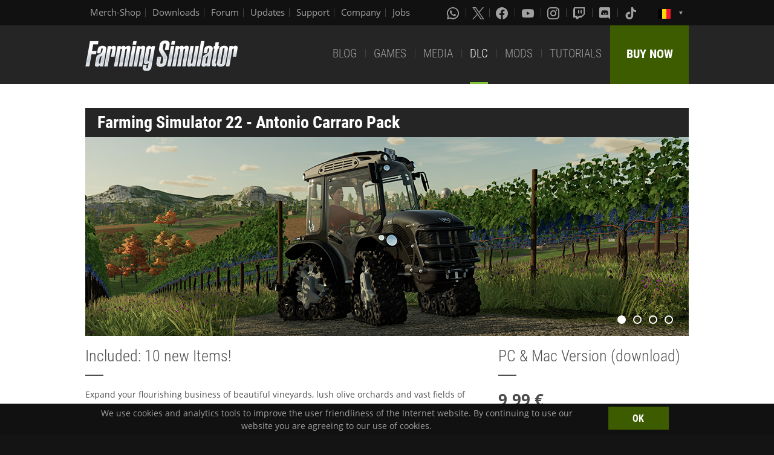

--- FILE ---
content_type: text/html; charset=UTF-8
request_url: https://www.farming-simulator.com/dlc-detail.php?lang=en&country=be&campaignIndex=1&dlc_id=fs22antoniocarraro
body_size: 8840
content:
<!DOCTYPE html>
<html class="no-js" lang="en">
<head>
    <meta charset="utf-8">
    <meta name="viewport" content="width=device-width">
    <meta name="description" content="Welcome to the official website of Farming Simulator, the #1 farming simulation game by GIANTS Software.">
    <meta name="keywords" content="farming simulator, landwirtschafts simulator, farming, landwirtschafts, landwirtschaft, game, app, pc, mac, ps4, xbox one, nintendo switch, vita, nintendo 3ds, iPhone, iPad, android, kindle, agriculture, windows phone, multiplayer, mods, giants software">
        <meta property="og:title" content="Antonio Carraro Pack | Farming Simulator">
    <meta property="og:type" content="website">
    <meta property="og:image" content="/img/content/facebookOG/og_base.jpg">
    <meta property="og:url" content="https://www.farming-simulator.com/dlc-detail.php?lang=en&country=be&campaignIndex=1&dlc_id=fs22antoniocarraro">
    <meta property="og:description" content="Antonio Carraro Pack | Farming Simulator">
    <meta property="og:site_name" content="Farming Simulator">

            <meta name="apple-itunes-app" content="app-id=6444400410>" />

    <link rel="shortcut icon" href="/img/page/favicon.ico" type="image/x-icon">
    <link rel="apple-touch-icon" href="/img/page/apple-touch/apple-touch-icon.png">
    <link rel="apple-touch-icon" sizes="57x57" href="/img/page/apple-touch/apple-touch-icon-57x57.png">
    <link rel="apple-touch-icon" sizes="72x72" href="/img/page/apple-touch/apple-touch-icon-72x72.png">
    <link rel="apple-touch-icon" sizes="76x76" href="/img/page/apple-touch/apple-touch-icon-76x76.png">
    <link rel="apple-touch-icon" sizes="114x114" href="/img/page/apple-touch/apple-touch-icon-114x114.png">
    <link rel="apple-touch-icon" sizes="120x120" href="/img/page/apple-touch/apple-touch-icon-120x120.png">
    <link rel="apple-touch-icon" sizes="144x144" href="/img/page/apple-touch/apple-touch-icon-144x144.png">
    <link rel="apple-touch-icon" sizes="152x152" href="/img/page/apple-touch/apple-touch-icon-152x152.png">
    <title>Antonio Carraro Pack | Farming Simulator</title>

    <link rel="stylesheet" href="/css/coreui-icons-brand.min.css?v=1905206285" async="true">
    <link rel="stylesheet" href="/css/icofont.min.css?v=3809342778" async="true">
    <link rel="stylesheet" href="/css/main.css?v=1528755419" async="true">

    
        </head>
<body>
<div class="white-bg clearfix">
    <!--Start header-->
    <!-- header.Header start -->
    <header class="main-header" role="banner" data-module="sticky">
        <div class="header-bar clearfix">
            <div class="row column">

                <div class="top-bar-left">
                    <ul class="menu float-left">
                        <li>
                            <a href="https://www.amazon.fr/stores/FarmingSimulator/page/B7521DBE-4A40-4AF9-A440-954BE07E41E5?ref_=ast_bln&ingress=0&visitId=3d684a99-483f-4a42-a18e-5d476450e18f" target="_blank">
                                Merch-Shop                            </a>
                        </li>
                        <li>
                            <a href="https://eshop.giants-software.com/downloads.php" target="_blank">Downloads</a>
                        </li>
                        <li>
                            <a href="https://forum.giants-software.com/viewforum.php?f=478" target="_newFSForum">Forum</a>
                        </li>
                        <li>
                            <a href="/updates.php">Updates</a>
                        </li>
                        <li>
                            <a href="/support.php">Support</a>
                        </li>
                        <li>
                            <a href="https://www.giants-software.com/" target="_blank">Company</a>
                        </li>
                        <li>
                            <a href="https://www.giants-software.com/jobs.php" target="_blank">Jobs</a>
                        </li>
                    </ul>
                </div>
                <div class="top-bar-right">
                    <ul class="menu float-left">
                        <li>
                            <a target="_newWhatsapp" href="https://whatsapp.com/channel/0029Va7XvT0CHDyd5Spgqm0Q" aria-label="Whatsapp">
                                <i class="icon cib-whatsapp" aria-hidden="true"></i>
                            </a>
                        </li>
                        <li>
                            <a target="_newTwitter" href="https://twitter.com/farmingsim" aria-label="X (formerly Twitter)">
                                <svg class="icon cib-twitter-x" width="20" height="20" viewBox="0 0 1200 1227" xmlns="http://www.w3.org/2000/svg">
                                    <path d="M714.163 519.284L1160.89 0H1055.03L667.137 450.887L357.328 0H0L468.492 681.821L0 1226.37H105.866L515.491 750.218L842.672 1226.37H1200L714.137 519.284H714.163ZM569.165 687.828L521.697 619.934L144.011 79.6944H306.615L611.412 515.685L658.88 583.579L1055.08 1150.3H892.476L569.165 687.854V687.828Z"/>
                                </svg>
                            </a>
                        </li>
                        <li>
                            <a target="_newFacebook" href="https://www.facebook.com/giants.farming.simulator" aria-label="Facebook">
                                <i class="icon cib-facebook" aria-hidden="true"></i>
                            </a>
                        </li>
                        <li>
                            <a target="_newYoutube" href="https://www.youtube.com/giantssoftware" aria-label="Youtube">
                                <i class="icon cib-youtube" aria-hidden="true"></i>
                            </a>
                        </li>
                        <li>
                            <a target="_newInstagram" href="https://www.instagram.com/farmingsimulator/" aria-label="Instagram">
                                <i class="icon cib-instagram" aria-hidden="true"></i>
                            </a>
                        </li>
                        <li>
                            <a target="_newTwitch" href="https://www.twitch.tv/giantssoftware" aria-label="Twitch">
                                <i class="icon cib-twitch" aria-hidden="true"></i>
                            </a>
                        </li>
                        <li>
                            <a target="_newDiscord" href="https://discord.gg/giantssoftware" aria-label="Discord">
                                <i class="icon cib-discord" aria-hidden="true"></i>
                            </a>
                        </li>
                        <li>
                            <a target="_newTiktok" href="https://www.tiktok.com/@farmingsimulator" aria-label="Tiktok">
                                <i class="icon cib-tiktok" aria-hidden="true"></i>
                            </a>
                        </li>
                    </ul>
                                        <ul class="dropdown menu float-right">
                        <li class="is-dropdown-submenu-parent is-down-arrow menu-flags">
                            <a href="#">
                                <img src="/img/page/country_flags/be.png" alt="lang"></a>
                            <ul class="menu submenu is-dropdown-submenu first-sub vertical">
                                                            <li>
                                    <a href="?lang=en&amp;country=ar&amp;campaignIndex=1&amp;dlc_id=fs22antoniocarraro">
                                    <!--a href="?lang=en&country=ar&campaignIndex=1&dlc_id=fs22antoniocarraro&amp;campaignIndex=1&amp;dlc_id=fs22antoniocarraro"-->
                                        <img style="border:1px solid #000;" src="/img/page/country_flags/ar.png" alt=""><span class="country">Argentina</span> <span>(en)</span>
                                    </a>
                                </li>
                                                            <li>
                                    <a href="?lang=en&amp;country=au&amp;campaignIndex=1&amp;dlc_id=fs22antoniocarraro">
                                    <!--a href="?lang=en&country=au&campaignIndex=1&dlc_id=fs22antoniocarraro&amp;campaignIndex=1&amp;dlc_id=fs22antoniocarraro"-->
                                        <img style="border:1px solid #000;" src="/img/page/country_flags/au.png" alt=""><span class="country">Australia</span> <span>(en)</span>
                                    </a>
                                </li>
                                                            <li>
                                    <a href="?lang=de&amp;country=be&amp;campaignIndex=1&amp;dlc_id=fs22antoniocarraro">
                                    <!--a href="?lang=de&country=be&campaignIndex=1&dlc_id=fs22antoniocarraro&amp;campaignIndex=1&amp;dlc_id=fs22antoniocarraro"-->
                                        <img style="border:1px solid #000;" src="/img/page/country_flags/be.png" alt=""><span class="country">Belgien</span> <span>(de)</span>
                                    </a>
                                </li>
                                                            <li>
                                    <a href="?lang=fr&amp;country=be&amp;campaignIndex=1&amp;dlc_id=fs22antoniocarraro">
                                    <!--a href="?lang=fr&country=be&campaignIndex=1&dlc_id=fs22antoniocarraro&amp;campaignIndex=1&amp;dlc_id=fs22antoniocarraro"-->
                                        <img style="border:1px solid #000;" src="/img/page/country_flags/be.png" alt=""><span class="country">Belgique</span> <span>(fr)</span>
                                    </a>
                                </li>
                                                            <li>
                                    <a href="?lang=en&amp;country=be&amp;campaignIndex=1&amp;dlc_id=fs22antoniocarraro">
                                    <!--a href="?lang=en&country=be&campaignIndex=1&dlc_id=fs22antoniocarraro&amp;campaignIndex=1&amp;dlc_id=fs22antoniocarraro"-->
                                        <img style="border:1px solid #000;" src="/img/page/country_flags/be.png" alt=""><span class="country">België</span> <span>(en)</span>
                                    </a>
                                </li>
                                                            <li>
                                    <a href="?lang=en&amp;country=br&amp;campaignIndex=1&amp;dlc_id=fs22antoniocarraro">
                                    <!--a href="?lang=en&country=br&campaignIndex=1&dlc_id=fs22antoniocarraro&amp;campaignIndex=1&amp;dlc_id=fs22antoniocarraro"-->
                                        <img style="border:1px solid #000;" src="/img/page/country_flags/br.png" alt=""><span class="country">Brasil</span> <span>(en)</span>
                                    </a>
                                </li>
                                                            <li>
                                    <a href="?lang=en&amp;country=ca&amp;campaignIndex=1&amp;dlc_id=fs22antoniocarraro">
                                    <!--a href="?lang=en&country=ca&campaignIndex=1&dlc_id=fs22antoniocarraro&amp;campaignIndex=1&amp;dlc_id=fs22antoniocarraro"-->
                                        <img style="border:1px solid #000;" src="/img/page/country_flags/ca.png" alt=""><span class="country">Canada</span> <span>(en)</span>
                                    </a>
                                </li>
                                                            <li>
                                    <a href="?lang=fr&amp;country=ca&amp;campaignIndex=1&amp;dlc_id=fs22antoniocarraro">
                                    <!--a href="?lang=fr&country=ca&campaignIndex=1&dlc_id=fs22antoniocarraro&amp;campaignIndex=1&amp;dlc_id=fs22antoniocarraro"-->
                                        <img style="border:1px solid #000;" src="/img/page/country_flags/ca.png" alt=""><span class="country">Canada</span> <span>(fr)</span>
                                    </a>
                                </li>
                                                            <li>
                                    <a href="?lang=en&amp;country=cz&amp;campaignIndex=1&amp;dlc_id=fs22antoniocarraro">
                                    <!--a href="?lang=en&country=cz&campaignIndex=1&dlc_id=fs22antoniocarraro&amp;campaignIndex=1&amp;dlc_id=fs22antoniocarraro"-->
                                        <img style="border:1px solid #000;" src="/img/page/country_flags/cz.png" alt=""><span class="country">Česko</span> <span>(en)</span>
                                    </a>
                                </li>
                                                            <li>
                                    <a href="?lang=en&amp;country=cl&amp;campaignIndex=1&amp;dlc_id=fs22antoniocarraro">
                                    <!--a href="?lang=en&country=cl&campaignIndex=1&dlc_id=fs22antoniocarraro&amp;campaignIndex=1&amp;dlc_id=fs22antoniocarraro"-->
                                        <img style="border:1px solid #000;" src="/img/page/country_flags/cl.png" alt=""><span class="country">Chile</span> <span>(en)</span>
                                    </a>
                                </li>
                                                            <li>
                                    <a href="?lang=en&amp;country=dk&amp;campaignIndex=1&amp;dlc_id=fs22antoniocarraro">
                                    <!--a href="?lang=en&country=dk&campaignIndex=1&dlc_id=fs22antoniocarraro&amp;campaignIndex=1&amp;dlc_id=fs22antoniocarraro"-->
                                        <img style="border:1px solid #000;" src="/img/page/country_flags/dk.png" alt=""><span class="country">Danmark</span> <span>(en)</span>
                                    </a>
                                </li>
                                                            <li>
                                    <a href="?lang=de&amp;country=de&amp;campaignIndex=1&amp;dlc_id=fs22antoniocarraro">
                                    <!--a href="?lang=de&country=de&campaignIndex=1&dlc_id=fs22antoniocarraro&amp;campaignIndex=1&amp;dlc_id=fs22antoniocarraro"-->
                                        <img style="border:1px solid #000;" src="/img/page/country_flags/de.png" alt=""><span class="country">Deutschland</span> <span>(de)</span>
                                    </a>
                                </li>
                                                            <li>
                                    <a href="?lang=en&amp;country=es&amp;campaignIndex=1&amp;dlc_id=fs22antoniocarraro">
                                    <!--a href="?lang=en&country=es&campaignIndex=1&dlc_id=fs22antoniocarraro&amp;campaignIndex=1&amp;dlc_id=fs22antoniocarraro"-->
                                        <img style="border:1px solid #000;" src="/img/page/country_flags/es.png" alt=""><span class="country">España</span> <span>(en)</span>
                                    </a>
                                </li>
                                                            <li>
                                    <a href="?lang=fr&amp;country=fr&amp;campaignIndex=1&amp;dlc_id=fs22antoniocarraro">
                                    <!--a href="?lang=fr&country=fr&campaignIndex=1&dlc_id=fs22antoniocarraro&amp;campaignIndex=1&amp;dlc_id=fs22antoniocarraro"-->
                                        <img style="border:1px solid #000;" src="/img/page/country_flags/fr.png" alt=""><span class="country">France</span> <span>(fr)</span>
                                    </a>
                                </li>
                                                            <li>
                                    <a href="?lang=en&amp;country=hr&amp;campaignIndex=1&amp;dlc_id=fs22antoniocarraro">
                                    <!--a href="?lang=en&country=hr&campaignIndex=1&dlc_id=fs22antoniocarraro&amp;campaignIndex=1&amp;dlc_id=fs22antoniocarraro"-->
                                        <img style="border:1px solid #000;" src="/img/page/country_flags/hr.png" alt=""><span class="country">Hrvatska</span> <span>(en)</span>
                                    </a>
                                </li>
                                                            <li>
                                    <a href="?lang=en&amp;country=ie&amp;campaignIndex=1&amp;dlc_id=fs22antoniocarraro">
                                    <!--a href="?lang=en&country=ie&campaignIndex=1&dlc_id=fs22antoniocarraro&amp;campaignIndex=1&amp;dlc_id=fs22antoniocarraro"-->
                                        <img style="border:1px solid #000;" src="/img/page/country_flags/ie.png" alt=""><span class="country">Ireland</span> <span>(en)</span>
                                    </a>
                                </li>
                                                            <li>
                                    <a href="?lang=en&amp;country=it&amp;campaignIndex=1&amp;dlc_id=fs22antoniocarraro">
                                    <!--a href="?lang=en&country=it&campaignIndex=1&dlc_id=fs22antoniocarraro&amp;campaignIndex=1&amp;dlc_id=fs22antoniocarraro"-->
                                        <img style="border:1px solid #000;" src="/img/page/country_flags/it.png" alt=""><span class="country">Italia</span> <span>(en)</span>
                                    </a>
                                </li>
                                                            <li>
                                    <a href="?lang=en&amp;country=hu&amp;campaignIndex=1&amp;dlc_id=fs22antoniocarraro">
                                    <!--a href="?lang=en&country=hu&campaignIndex=1&dlc_id=fs22antoniocarraro&amp;campaignIndex=1&amp;dlc_id=fs22antoniocarraro"-->
                                        <img style="border:1px solid #000;" src="/img/page/country_flags/hu.png" alt=""><span class="country">Magyarország</span> <span>(en)</span>
                                    </a>
                                </li>
                                                            <li>
                                    <a href="?lang=en&amp;country=nl&amp;campaignIndex=1&amp;dlc_id=fs22antoniocarraro">
                                    <!--a href="?lang=en&country=nl&campaignIndex=1&dlc_id=fs22antoniocarraro&amp;campaignIndex=1&amp;dlc_id=fs22antoniocarraro"-->
                                        <img style="border:1px solid #000;" src="/img/page/country_flags/nl.png" alt=""><span class="country">Nederland</span> <span>(en)</span>
                                    </a>
                                </li>
                                                            <li>
                                    <a href="?lang=en&amp;country=no&amp;campaignIndex=1&amp;dlc_id=fs22antoniocarraro">
                                    <!--a href="?lang=en&country=no&campaignIndex=1&dlc_id=fs22antoniocarraro&amp;campaignIndex=1&amp;dlc_id=fs22antoniocarraro"-->
                                        <img style="border:1px solid #000;" src="/img/page/country_flags/no.png" alt=""><span class="country">Norge</span> <span>(en)</span>
                                    </a>
                                </li>
                                                            <li>
                                    <a href="?lang=de&amp;country=at&amp;campaignIndex=1&amp;dlc_id=fs22antoniocarraro">
                                    <!--a href="?lang=de&country=at&campaignIndex=1&dlc_id=fs22antoniocarraro&amp;campaignIndex=1&amp;dlc_id=fs22antoniocarraro"-->
                                        <img style="border:1px solid #000;" src="/img/page/country_flags/at.png" alt=""><span class="country">Österreich</span> <span>(de)</span>
                                    </a>
                                </li>
                                                            <li>
                                    <a href="?lang=pl&amp;country=pl&amp;campaignIndex=1&amp;dlc_id=fs22antoniocarraro">
                                    <!--a href="?lang=pl&country=pl&campaignIndex=1&dlc_id=fs22antoniocarraro&amp;campaignIndex=1&amp;dlc_id=fs22antoniocarraro"-->
                                        <img style="border:1px solid #000;" src="/img/page/country_flags/pl.png" alt=""><span class="country">Polska</span> <span>(pl)</span>
                                    </a>
                                </li>
                                                            <li>
                                    <a href="?lang=en&amp;country=pt&amp;campaignIndex=1&amp;dlc_id=fs22antoniocarraro">
                                    <!--a href="?lang=en&country=pt&campaignIndex=1&dlc_id=fs22antoniocarraro&amp;campaignIndex=1&amp;dlc_id=fs22antoniocarraro"-->
                                        <img style="border:1px solid #000;" src="/img/page/country_flags/pt.png" alt=""><span class="country">Portugal</span> <span>(en)</span>
                                    </a>
                                </li>
                                                            <li>
                                    <a href="?lang=en&amp;country=ro&amp;campaignIndex=1&amp;dlc_id=fs22antoniocarraro">
                                    <!--a href="?lang=en&country=ro&campaignIndex=1&dlc_id=fs22antoniocarraro&amp;campaignIndex=1&amp;dlc_id=fs22antoniocarraro"-->
                                        <img style="border:1px solid #000;" src="/img/page/country_flags/ro.png" alt=""><span class="country">România</span> <span>(en)</span>
                                    </a>
                                </li>
                                                            <li>
                                    <a href="?lang=de&amp;country=ch&amp;campaignIndex=1&amp;dlc_id=fs22antoniocarraro">
                                    <!--a href="?lang=de&country=ch&campaignIndex=1&dlc_id=fs22antoniocarraro&amp;campaignIndex=1&amp;dlc_id=fs22antoniocarraro"-->
                                        <img style="border:1px solid #000;" src="/img/page/country_flags/ch.png" alt=""><span class="country">Schweiz</span> <span>(de)</span>
                                    </a>
                                </li>
                                                            <li>
                                    <a href="?lang=en&amp;country=si&amp;campaignIndex=1&amp;dlc_id=fs22antoniocarraro">
                                    <!--a href="?lang=en&country=si&campaignIndex=1&dlc_id=fs22antoniocarraro&amp;campaignIndex=1&amp;dlc_id=fs22antoniocarraro"-->
                                        <img style="border:1px solid #000;" src="/img/page/country_flags/si.png" alt=""><span class="country">Slovenija</span> <span>(en)</span>
                                    </a>
                                </li>
                                                            <li>
                                    <a href="?lang=en&amp;country=sk&amp;campaignIndex=1&amp;dlc_id=fs22antoniocarraro">
                                    <!--a href="?lang=en&country=sk&campaignIndex=1&dlc_id=fs22antoniocarraro&amp;campaignIndex=1&amp;dlc_id=fs22antoniocarraro"-->
                                        <img style="border:1px solid #000;" src="/img/page/country_flags/sk.png" alt=""><span class="country">Slovensko</span> <span>(en)</span>
                                    </a>
                                </li>
                                                            <li>
                                    <a href="?lang=en&amp;country=za&amp;campaignIndex=1&amp;dlc_id=fs22antoniocarraro">
                                    <!--a href="?lang=en&country=za&campaignIndex=1&dlc_id=fs22antoniocarraro&amp;campaignIndex=1&amp;dlc_id=fs22antoniocarraro"-->
                                        <img style="border:1px solid #000;" src="/img/page/country_flags/za.png" alt=""><span class="country">South Africa</span> <span>(en)</span>
                                    </a>
                                </li>
                                                            <li>
                                    <a href="?lang=en&amp;country=rs&amp;campaignIndex=1&amp;dlc_id=fs22antoniocarraro">
                                    <!--a href="?lang=en&country=rs&campaignIndex=1&dlc_id=fs22antoniocarraro&amp;campaignIndex=1&amp;dlc_id=fs22antoniocarraro"-->
                                        <img style="border:1px solid #000;" src="/img/page/country_flags/rs.png" alt=""><span class="country">Srbija</span> <span>(en)</span>
                                    </a>
                                </li>
                                                            <li>
                                    <a href="?lang=fr&amp;country=ch&amp;campaignIndex=1&amp;dlc_id=fs22antoniocarraro">
                                    <!--a href="?lang=fr&country=ch&campaignIndex=1&dlc_id=fs22antoniocarraro&amp;campaignIndex=1&amp;dlc_id=fs22antoniocarraro"-->
                                        <img style="border:1px solid #000;" src="/img/page/country_flags/ch.png" alt=""><span class="country">Suisse</span> <span>(fr)</span>
                                    </a>
                                </li>
                                                            <li>
                                    <a href="?lang=en&amp;country=fi&amp;campaignIndex=1&amp;dlc_id=fs22antoniocarraro">
                                    <!--a href="?lang=en&country=fi&campaignIndex=1&dlc_id=fs22antoniocarraro&amp;campaignIndex=1&amp;dlc_id=fs22antoniocarraro"-->
                                        <img style="border:1px solid #000;" src="/img/page/country_flags/fi.png" alt=""><span class="country">Suomi</span> <span>(en)</span>
                                    </a>
                                </li>
                                                            <li>
                                    <a href="?lang=en&amp;country=se&amp;campaignIndex=1&amp;dlc_id=fs22antoniocarraro">
                                    <!--a href="?lang=en&country=se&campaignIndex=1&dlc_id=fs22antoniocarraro&amp;campaignIndex=1&amp;dlc_id=fs22antoniocarraro"-->
                                        <img style="border:1px solid #000;" src="/img/page/country_flags/se.png" alt=""><span class="country">Sverige</span> <span>(en)</span>
                                    </a>
                                </li>
                                                            <li>
                                    <a href="?lang=en&amp;country=ch&amp;campaignIndex=1&amp;dlc_id=fs22antoniocarraro">
                                    <!--a href="?lang=en&country=ch&campaignIndex=1&dlc_id=fs22antoniocarraro&amp;campaignIndex=1&amp;dlc_id=fs22antoniocarraro"-->
                                        <img style="border:1px solid #000;" src="/img/page/country_flags/ch.png" alt=""><span class="country">Svizzera</span> <span>(en)</span>
                                    </a>
                                </li>
                                                            <li>
                                    <a href="?lang=en&amp;country=gb&amp;campaignIndex=1&amp;dlc_id=fs22antoniocarraro">
                                    <!--a href="?lang=en&country=gb&campaignIndex=1&dlc_id=fs22antoniocarraro&amp;campaignIndex=1&amp;dlc_id=fs22antoniocarraro"-->
                                        <img style="border:1px solid #000;" src="/img/page/country_flags/gb.png" alt=""><span class="country">United Kingdom</span> <span>(en)</span>
                                    </a>
                                </li>
                                                            <li>
                                    <a href="?lang=en&amp;country=us&amp;campaignIndex=1&amp;dlc_id=fs22antoniocarraro">
                                    <!--a href="?lang=en&country=us&campaignIndex=1&dlc_id=fs22antoniocarraro&amp;campaignIndex=1&amp;dlc_id=fs22antoniocarraro"-->
                                        <img style="border:1px solid #000;" src="/img/page/country_flags/us.png" alt=""><span class="country">United States</span> <span>(en)</span>
                                    </a>
                                </li>
                                                            <li>
                                    <a href="?lang=en&amp;country=ru&amp;campaignIndex=1&amp;dlc_id=fs22antoniocarraro">
                                    <!--a href="?lang=en&country=ru&campaignIndex=1&dlc_id=fs22antoniocarraro&amp;campaignIndex=1&amp;dlc_id=fs22antoniocarraro"-->
                                        <img style="border:1px solid #000;" src="/img/page/country_flags/ru.png" alt=""><span class="country">Россия</span> <span>(en)</span>
                                    </a>
                                </li>
                                                            <li>
                                    <a href="?lang=en&amp;country=ua&amp;campaignIndex=1&amp;dlc_id=fs22antoniocarraro">
                                    <!--a href="?lang=en&country=ua&campaignIndex=1&dlc_id=fs22antoniocarraro&amp;campaignIndex=1&amp;dlc_id=fs22antoniocarraro"-->
                                        <img style="border:1px solid #000;" src="/img/page/country_flags/ua.png" alt=""><span class="country">Україна</span> <span>(en)</span>
                                    </a>
                                </li>
                                                            <li>
                                    <a href="?lang=en&amp;country=jp&amp;campaignIndex=1&amp;dlc_id=fs22antoniocarraro">
                                    <!--a href="?lang=en&country=jp&campaignIndex=1&dlc_id=fs22antoniocarraro&amp;campaignIndex=1&amp;dlc_id=fs22antoniocarraro"-->
                                        <img style="border:1px solid #000;" src="/img/page/country_flags/jp.png" alt=""><span class="country">日本</span> <span>(en)</span>
                                    </a>
                                </li>
                                                        </ul>
                        </li>
                    </ul>
                </div>
            </div>
        </div>
        <div class="top-bar">
            <div class="row column">
                <div class="top-bar-left">
                    <a href="/index.php" class="logo float-left">
                        <img src="/img/page/logo-main_en.png" alt="Farming Simulator Logo"></a>
                </div>
                <div class="top-bar-right">
                    <ul class="menu float-left">
                        <li>
                            <a  href="/news.php">BLOG</a>
                        </li>
                        <li>
                            <a  href="/about.php">GAMES</a>
                        </li>
                        <li>
                            <a   href="/media.php">MEDIA</a>
                        </li>
                        <li>
                            <a class="active"  href="/dlc.php">DLC</a>
                        </li>
                        <li>
                            <a  href="/mods.php">MODS</a>
                        </li>
                        <li>
                            <a  href="/newsArticle.php?news_id=280">TUTORIALS</a>
                        </li>
                    </ul>
                    <a href="/buy-now.php" class="button button--buy-now float-right">BUY NOW</a>
                </div>
            </div>
        </div>
    </header>
    <!-- /Header -->
    <!--End header-->    <!-- Content -->
    <div class="box-space">
        <div class="row column">
            <div class="dlc__title">
                <h1>Farming&nbsp;Simulator&nbsp;22 - Antonio Carraro Pack</h1>
            </div>
            <div id="galleryDlc" class="gallery-dlc fs-flickity-slider">
                                    <div class="gallery-cell">
                                                <img src="/img/content/products/fs22/dlc-fs22antoniocarraro-content1.jpg?v=3489652306" alt="dlc image" loading="lazy" width="998" height="329">
                    </div>
                                    <div class="gallery-cell">
                                                <img src="/img/content/products/fs22/dlc-fs22antoniocarraro-content2.jpg?v=1961016112" alt="dlc image" loading="lazy" width="998" height="329">
                    </div>
                                    <div class="gallery-cell">
                                                <img src="/img/content/products/fs22/dlc-fs22antoniocarraro-content3.jpg?v=1961016112" alt="dlc image" loading="lazy" width="998" height="329">
                    </div>
                                    <div class="gallery-cell">
                                                <img src="/img/content/products/fs22/dlc-fs22antoniocarraro-content4.jpg?v=1961016112" alt="dlc image" loading="lazy" width="998" height="329">
                    </div>
                            </div>
        </div>
        <div class="row">
            <div class="medium-8 columns">
                <h2 class="title-base fz26">
                                            Included: 10 new Items!                                    </h2>
                                <div class="p">
                    Expand your flourishing business of beautiful vineyards, lush olive orchards and vast fields of grass with ten compact, but powerful and versatile tractors by historic Italian manufacturer Antonio Carraro. They allow you to operate extremely maneuverable in special conditions, where other tractors can’t handle the terrain with steep gradients and narrow spaces - perfect for vineyard farming and grassland operations alike.
<br><br>
Because working between grape vines and olives groves, two of the new crop types in Farming Simulator 22, requires you to operate special equipment, the Antonio Carraro Pack includes exactly what you need - a variety of tractors like the classic Supertigre 635, the versatile TTR 7600 Infinity or the articulated reversible quadtrack flagship, the MACH 4 R.
<br><br>
The Italian company is a leading expert in creating solutions for farmers working in specialized agricultural fields. Extremely compact construction combined with tight turning circles and optimal visibility to all sides allow you to reach every single vine and grove of your orchard. Especially useful are the reversible driving seats, allowing you to change direction in an instant.
                </div>
                                                                    <div class="p">
                        <b>This DLC is compatible with the Windows version (incl. Steam and Epic Games Store) and Mac&nbsp;OS X version (incl. Mac App Store) of Farming&nbsp;Simulator&nbsp;22 (Update 1.3 or higher).</b>
                    </div>
                                                                                            </div>
            <div class="medium-4 columns">
                <h3 class="title-base fz26">PC & Mac Version (download)</h3>
                                    <div class="product-price">9,99 &euro; </div>
                                                                        
            <div class="game-description buy-now-description">
                <p>Select your preferred payment method and then click BUY NOW to order.</p>
                <form action="" method="GET" class="buyFormClass">
                    <select class="descr-sel" name="" aria-label="Select payment method or shop"><option value="">Please select...</option><option value="purchase.php?itemIndex=57&paymentMethodIndex=4&currency=EUR">Credit Card (Visa, Mastercard or Amex)</option><option value="purchase.php?itemIndex=57&paymentMethodIndex=5&currency=EUR">PayPal</option><option value="purchase.php?itemIndex=57&paymentMethodIndex=6&currency=EUR">PaysafeCard</option>
                    </select>
                    <a href="" type="submit" class="button button-buy button-middle button-no-margin expanded buy-form-href">BUY NOW</a>
                </form>
                <ul style="list-style-type: none; text-align:center;"><li class="spacer-05" style="display:inline-block;padding:0 2px;text-align:left;"><img src="/img/page/shop_logos/icon-visa.png" alt="Icon Credit Card (Visa, Mastercard or Amex)"></li><li class="spacer-05" style="display:inline-block;padding:0 2px;text-align:left;"><img src="/img/page/shop_logos/icon-paypal.png" alt="Icon PayPal"></li><li class="spacer-05" style="display:inline-block;padding:0 2px;text-align:left;"><img src="/img/page/shop_logos/icon-paysafecard.png" alt="Icon PaysafeCard"></li></ul></div>                            </div>
        </div>
                                    <div class="row column">
                <h3 class="title-base fz26">Vehicles</h3>
            </div>
            <div class="row">
                                    
        <div class="medium-6 columns">
            <div class="brand-prod-wrap clearfix">
                <div class="brand-prod-img">
                    <img src="/img/content/gamecontent/fs22/antoniocarraro-supertigre635.png?v=1951874189" alt="Antonio Carraro SuperTigre 635" loading="lazy" width="200" height="200">
                    
                </div>
                <div class="brand-prod-details">
                    <ul class="tabs brand-tabs clearfix" data-tabs id="brand-tabs-0_1">
                        <li class="tabs-title is-active"><a href="#info-tab-0_1" aria-selected="true">Info</a></li>
                        <li class="tabs-title"><a href="#details-tab-0_1">Details</a></li>
                    </ul>
                    <div data-tabs-content="brand-tabs-0_1">
                        <div id="info-tab-0_1" class="tabs-panel is-active info-wrap">
                            <h5>Manufacturer:</h5>
                            <p>Antonio Carraro</p>
                            <h5>Type:</h5>
                            <p>SuperTigre 635</p>
                            <h5>Shop Category:</h5>
                            <p>Small Tractors</p>
                        </div>
                        
                        <div id="details-tab-0_1" class="tabs-panel info-wrap">
                            
                            <h5>Power:</h5>
                            <p>35 HP</p>
                            <h5>Speed:</h5>
                            <p>21 km/h</p>
                            
                            
                            &nbsp;
                        </div>
                    </div>
                </div>
            </div>
        </div>                                    
        <div class="medium-6 columns">
            <div class="brand-prod-wrap clearfix">
                <div class="brand-prod-img">
                    <img src="/img/content/gamecontent/fs22/antoniocarraro-tigrecar3200gst.png?v=1951874189" alt="Antonio Carraro Tigrecar 3200 GST" loading="lazy" width="200" height="200">
                    
                </div>
                <div class="brand-prod-details">
                    <ul class="tabs brand-tabs clearfix" data-tabs id="brand-tabs-1_1">
                        <li class="tabs-title is-active"><a href="#info-tab-1_1" aria-selected="true">Info</a></li>
                        <li class="tabs-title"><a href="#details-tab-1_1">Details</a></li>
                    </ul>
                    <div data-tabs-content="brand-tabs-1_1">
                        <div id="info-tab-1_1" class="tabs-panel is-active info-wrap">
                            <h5>Manufacturer:</h5>
                            <p>Antonio Carraro</p>
                            <h5>Type:</h5>
                            <p>Tigrecar 3200 GST</p>
                            <h5>Shop Category:</h5>
                            <p>Small Tractors</p>
                        </div>
                        
                        <div id="details-tab-1_1" class="tabs-panel info-wrap">
                            
                            <h5>Power:</h5>
                            <p>19 HP</p>
                            <h5>Speed:</h5>
                            <p>30 km/h</p>
                            
                            
                            <h5>Capacity:</h5>
                            <p>890 l</p>
                        </div>
                    </div>
                </div>
            </div>
        </div>                                    
        <div class="medium-6 columns">
            <div class="brand-prod-wrap clearfix">
                <div class="brand-prod-img">
                    <img src="/img/content/gamecontent/fs22/antoniocarraro-ttr4400.png?v=55577627" alt="Antonio Carraro TTR 4400" loading="lazy" width="200" height="200">
                    
                </div>
                <div class="brand-prod-details">
                    <ul class="tabs brand-tabs clearfix" data-tabs id="brand-tabs-2_1">
                        <li class="tabs-title is-active"><a href="#info-tab-2_1" aria-selected="true">Info</a></li>
                        <li class="tabs-title"><a href="#details-tab-2_1">Details</a></li>
                    </ul>
                    <div data-tabs-content="brand-tabs-2_1">
                        <div id="info-tab-2_1" class="tabs-panel is-active info-wrap">
                            <h5>Manufacturer:</h5>
                            <p>Antonio Carraro</p>
                            <h5>Type:</h5>
                            <p>TTR 4400</p>
                            <h5>Shop Category:</h5>
                            <p>Small Tractors</p>
                        </div>
                        
                        <div id="details-tab-2_1" class="tabs-panel info-wrap">
                            
                            <h5>Power:</h5>
                            <p>38 HP</p>
                            <h5>Speed:</h5>
                            <p>28 km/h</p>
                            
                            
                            &nbsp;
                        </div>
                    </div>
                </div>
            </div>
        </div>                                    
        <div class="medium-6 columns">
            <div class="brand-prod-wrap clearfix">
                <div class="brand-prod-img">
                    <img src="/img/content/gamecontent/fs22/antoniocarraro-ttr7600infinity.png?v=55577627" alt="Antonio Carraro TTR 7600 Infinity" loading="lazy" width="200" height="200">
                    
                </div>
                <div class="brand-prod-details">
                    <ul class="tabs brand-tabs clearfix" data-tabs id="brand-tabs-3_1">
                        <li class="tabs-title is-active"><a href="#info-tab-3_1" aria-selected="true">Info</a></li>
                        <li class="tabs-title"><a href="#details-tab-3_1">Details</a></li>
                    </ul>
                    <div data-tabs-content="brand-tabs-3_1">
                        <div id="info-tab-3_1" class="tabs-panel is-active info-wrap">
                            <h5>Manufacturer:</h5>
                            <p>Antonio Carraro</p>
                            <h5>Type:</h5>
                            <p>TTR 7600 Infinity</p>
                            <h5>Shop Category:</h5>
                            <p>Small Tractors</p>
                        </div>
                        
                        <div id="details-tab-3_1" class="tabs-panel info-wrap">
                            
                            <h5>Power:</h5>
                            <p>75 HP</p>
                            <h5>Speed:</h5>
                            <p>40 km/h</p>
                            
                            
                            &nbsp;
                        </div>
                    </div>
                </div>
            </div>
        </div>                                    
        <div class="medium-6 columns">
            <div class="brand-prod-wrap clearfix">
                <div class="brand-prod-img">
                    <img src="/img/content/gamecontent/fs22/antoniocarraro-tgf10900r.png?v=2589547937" alt="Antonio Carraro TGF 10900 R" loading="lazy" width="200" height="200">
                    
                </div>
                <div class="brand-prod-details">
                    <ul class="tabs brand-tabs clearfix" data-tabs id="brand-tabs-4_1">
                        <li class="tabs-title is-active"><a href="#info-tab-4_1" aria-selected="true">Info</a></li>
                        <li class="tabs-title"><a href="#details-tab-4_1">Details</a></li>
                    </ul>
                    <div data-tabs-content="brand-tabs-4_1">
                        <div id="info-tab-4_1" class="tabs-panel is-active info-wrap">
                            <h5>Manufacturer:</h5>
                            <p>Antonio Carraro</p>
                            <h5>Type:</h5>
                            <p>TGF 10900 R</p>
                            <h5>Shop Category:</h5>
                            <p>Small Tractors</p>
                        </div>
                        
                        <div id="details-tab-4_1" class="tabs-panel info-wrap">
                            
                            <h5>Power:</h5>
                            <p>98 HP</p>
                            <h5>Speed:</h5>
                            <p>40 km/h</p>
                            
                            
                            &nbsp;
                        </div>
                    </div>
                </div>
            </div>
        </div>                                    
        <div class="medium-6 columns">
            <div class="brand-prod-wrap clearfix">
                <div class="brand-prod-img">
                    <img src="/img/content/gamecontent/fs22/antoniocarraro-tony10900tr.png?v=2589547937" alt="Antonio Carraro Tony 10900 TR" loading="lazy" width="200" height="200">
                    
                </div>
                <div class="brand-prod-details">
                    <ul class="tabs brand-tabs clearfix" data-tabs id="brand-tabs-5_1">
                        <li class="tabs-title is-active"><a href="#info-tab-5_1" aria-selected="true">Info</a></li>
                        <li class="tabs-title"><a href="#details-tab-5_1">Details</a></li>
                    </ul>
                    <div data-tabs-content="brand-tabs-5_1">
                        <div id="info-tab-5_1" class="tabs-panel is-active info-wrap">
                            <h5>Manufacturer:</h5>
                            <p>Antonio Carraro</p>
                            <h5>Type:</h5>
                            <p>Tony 10900 TR</p>
                            <h5>Shop Category:</h5>
                            <p>Small Tractors</p>
                        </div>
                        
                        <div id="details-tab-5_1" class="tabs-panel info-wrap">
                            
                            <h5>Power:</h5>
                            <p>98 HP</p>
                            <h5>Speed:</h5>
                            <p>40 km/h</p>
                            
                            
                            &nbsp;
                        </div>
                    </div>
                </div>
            </div>
        </div>                                    
        <div class="medium-6 columns">
            <div class="brand-prod-wrap clearfix">
                <div class="brand-prod-img">
                    <img src="/img/content/gamecontent/fs22/antoniocarraro-tony10900sr.png?v=2589547937" alt="Antonio Carraro Tony 10900 SR" loading="lazy" width="200" height="200">
                    
                </div>
                <div class="brand-prod-details">
                    <ul class="tabs brand-tabs clearfix" data-tabs id="brand-tabs-6_1">
                        <li class="tabs-title is-active"><a href="#info-tab-6_1" aria-selected="true">Info</a></li>
                        <li class="tabs-title"><a href="#details-tab-6_1">Details</a></li>
                    </ul>
                    <div data-tabs-content="brand-tabs-6_1">
                        <div id="info-tab-6_1" class="tabs-panel is-active info-wrap">
                            <h5>Manufacturer:</h5>
                            <p>Antonio Carraro</p>
                            <h5>Type:</h5>
                            <p>Tony 10900 SR</p>
                            <h5>Shop Category:</h5>
                            <p>Small Tractors</p>
                        </div>
                        
                        <div id="details-tab-6_1" class="tabs-panel info-wrap">
                            
                            <h5>Power:</h5>
                            <p>98 HP</p>
                            <h5>Speed:</h5>
                            <p>40 km/h</p>
                            
                            
                            &nbsp;
                        </div>
                    </div>
                </div>
            </div>
        </div>                                    
        <div class="medium-6 columns">
            <div class="brand-prod-wrap clearfix">
                <div class="brand-prod-img">
                    <img src="/img/content/gamecontent/fs22/antoniocarraro-tony10900ttr.png?v=3982388535" alt="Antonio Carraro Tony 10900 TTR" loading="lazy" width="200" height="200">
                    
                </div>
                <div class="brand-prod-details">
                    <ul class="tabs brand-tabs clearfix" data-tabs id="brand-tabs-7_1">
                        <li class="tabs-title is-active"><a href="#info-tab-7_1" aria-selected="true">Info</a></li>
                        <li class="tabs-title"><a href="#details-tab-7_1">Details</a></li>
                    </ul>
                    <div data-tabs-content="brand-tabs-7_1">
                        <div id="info-tab-7_1" class="tabs-panel is-active info-wrap">
                            <h5>Manufacturer:</h5>
                            <p>Antonio Carraro</p>
                            <h5>Type:</h5>
                            <p>Tony 10900 TTR</p>
                            <h5>Shop Category:</h5>
                            <p>Small Tractors</p>
                        </div>
                        
                        <div id="details-tab-7_1" class="tabs-panel info-wrap">
                            
                            <h5>Power:</h5>
                            <p>98 HP</p>
                            <h5>Speed:</h5>
                            <p>40 km/h</p>
                            
                            
                            &nbsp;
                        </div>
                    </div>
                </div>
            </div>
        </div>                                    
        <div class="medium-6 columns">
            <div class="brand-prod-wrap clearfix">
                <div class="brand-prod-img">
                    <img src="/img/content/gamecontent/fs22/antoniocarraro-mach2r.png?v=3982388535" alt="Antonio Carraro Mach 2R" loading="lazy" width="200" height="200">
                    
                </div>
                <div class="brand-prod-details">
                    <ul class="tabs brand-tabs clearfix" data-tabs id="brand-tabs-8_1">
                        <li class="tabs-title is-active"><a href="#info-tab-8_1" aria-selected="true">Info</a></li>
                        <li class="tabs-title"><a href="#details-tab-8_1">Details</a></li>
                    </ul>
                    <div data-tabs-content="brand-tabs-8_1">
                        <div id="info-tab-8_1" class="tabs-panel is-active info-wrap">
                            <h5>Manufacturer:</h5>
                            <p>Antonio Carraro</p>
                            <h5>Type:</h5>
                            <p>Mach 2R</p>
                            <h5>Shop Category:</h5>
                            <p>Small Tractors</p>
                        </div>
                        
                        <div id="details-tab-8_1" class="tabs-panel info-wrap">
                            
                            <h5>Power:</h5>
                            <p>98 HP</p>
                            <h5>Speed:</h5>
                            <p>35 km/h</p>
                            
                            
                            &nbsp;
                        </div>
                    </div>
                </div>
            </div>
        </div>                                    
        <div class="medium-6 columns">
            <div class="brand-prod-wrap clearfix">
                <div class="brand-prod-img">
                    <img src="/img/content/gamecontent/fs22/antoniocarraro-mach4r.png?v=2111926438" alt="Antonio Carraro Mach 4R" loading="lazy" width="200" height="200">
                    
                </div>
                <div class="brand-prod-details">
                    <ul class="tabs brand-tabs clearfix" data-tabs id="brand-tabs-9_1">
                        <li class="tabs-title is-active"><a href="#info-tab-9_1" aria-selected="true">Info</a></li>
                        <li class="tabs-title"><a href="#details-tab-9_1">Details</a></li>
                    </ul>
                    <div data-tabs-content="brand-tabs-9_1">
                        <div id="info-tab-9_1" class="tabs-panel is-active info-wrap">
                            <h5>Manufacturer:</h5>
                            <p>Antonio Carraro</p>
                            <h5>Type:</h5>
                            <p>Mach 4R</p>
                            <h5>Shop Category:</h5>
                            <p>Small Tractors</p>
                        </div>
                        
                        <div id="details-tab-9_1" class="tabs-panel info-wrap">
                            
                            <h5>Power:</h5>
                            <p>98 HP</p>
                            <h5>Speed:</h5>
                            <p>40 km/h</p>
                            
                            
                            &nbsp;
                        </div>
                    </div>
                </div>
            </div>
        </div>                            </div>
            </div>
<section class="social-box">
    <div class="row column">
        <h2 class="title-base">Social Media</h2>
    </div>
    <div class="row">
        <div class="medium-6 columns">
            <ul class="menu menu-social-box">
                <li>
                    <a href="https://twitter.com/farmingsim" target="_newTwitter">
                        <div class="table">
                            <div class="table-cell">
                                <img src="/img/page/icon-sm-x.png" style="width:44px;" alt="X (formerly Twitter)">
                            </div>
                        </div>
                    </a>
                </li>
                <li>
                    <a href="https://www.facebook.com/giants.farming.simulator" target="_newFacebook">
                        <div class="table">
                            <div class="table-cell">
                                <img src="/img/page/icon-sm-facebook.png" style="width:44px;" alt="Facebook">
                            </div>
                        </div>
                    </a>
                </li>
                <li>
                    <a href="https://www.youtube.com/giantssoftware" target="_newYoutube">
                        <div class="table">
                            <div class="table-cell">
                                <img src="/img/page/icon-sm-youtube.png" style="width:44px;" alt="Youtube">
                            </div>
                        </div>
                    </a>
                </li>
                <li>
                    <a href="https://www.instagram.com/farmingsimulator/" target="_newInstagram">
                        <div class="table">
                            <div class="table-cell">
                                <img src="/img/page/icon-sm-instagram.png" style="width:44px;" alt="Instagram">
                            </div>
                        </div>
                    </a>
                </li>
                <li>
                    <a href="https://www.twitch.tv/giantssoftware" target="_newTwitch">
                        <div class="table">
                            <div class="table-cell">
                                <img src="/img/page/icon-sm-twitch.png" style="width:44px;" alt="Twitch">
                            </div>
                        </div>
                    </a>
                </li>
                <li>
                    <a href="https://discord.gg/giantssoftware" target="_newDiscord">
                        <div class="table">
                            <div class="table-cell">
                                <img src="/img/page/icon-sm-discord.png" style="width:44px;" alt="Discord">
                            </div>
                        </div>
                    </a>
                </li>
                <li>
                    <a href="https://whatsapp.com/channel/0029Va7XvT0CHDyd5Spgqm0Q" target="_newWhatsapp">
                        <div class="table">
                            <div class="table-cell">
                                <img src="/img/page/icon-sm-whatsapp.png" style="width:44px;" alt="Whatsapp">
                            </div>
                        </div>
                    </a>
                </li>
                <li>
                    <a href="https://www.tiktok.com/@farmingsimulator" target="_newTikTok">
                        <div class="table">
                            <div class="table-cell">
                                <img src="/img/page/icon-sm-tiktok.png" style="width:44px;" alt="Tiktok">
                            </div>
                        </div>
                    </a>
                </li>
            </ul>
        </div>
        <div class="medium-6 columns">
            <div class="social-box__twitt text-center">
                <div>
                    <a href="https://twitter.com/farmingsim" target="_newTwitter"><img src="/img/page/icon-sm-x.png" style="width:44px;" alt="X (formerly Twitter)"></a>
                </div>
                <p>🚜 Meet AMAZONE! 🌱
From German engineering roots to a global specialist in smart farming technology, Amazone stands for precision and efficiency. Discover the brand in our latest Brand Dossier and see its machines at work in Farming Simulator. 🧑‍🌾

Watch now! 🌾
👉 <a target="_blank" href="https://t.co/ccVpVobtup">https://t.co/ccVpVobtup</a></p>
            </div>
        </div>
    </div>
</section>

<div class="partners clearfix text-center">
    <div class="row">
        <div class="columns">
            <div class="table">
                <div class="table-cell"><img src="/img/page/partner-windows.png" alt="Windows"></div>
            </div>
        </div>
        <div class="columns">
            <div class="table">
                <div class="table-cell"><img src="/img/page/partner-mac.png" alt="Mac"></div>
            </div>
        </div>
        <div class="columns">
            <div class="table">
                <div class="table-cell"><a href="https://www.playstation.com/" target="_newPlaystation"><img src="/img/page/partner-playstation.png" alt="PlayStation"></a></div>
            </div>
        </div>
        <div class="columns">
            <div class="table">
                <div class="table-cell"><a href="https://www.xbox.com/" target="_newXbox"><img src="/img/page/partner-xbox.png" alt="Xbox"></a></div>
            </div>
        </div>
        <div class="columns">
            <div class="table">
                <div class="table-cell"><a href="https://www.logitechg.com/" target="_newLogitechg"><img src="/img/page/partner-logitech.png" alt="Logitech"></a></div>
            </div>
        </div>
        <div class="columns">
            <div class="table">
                <div class="table-cell"><a href="https://hori.co.uk/" target="_newHori"><img src="/img/page/partner-hori.png" alt="Hori"></a></div>
            </div>
        </div>
        <div class="columns">
            <div class="table">
                <div class="table-cell"><a href="https://www.thrustmaster.com/" target="_newThrustmaster"><img src="/img/page/partner-thrustmasterShort.png" alt="Thrustmaster"></a></div>
            </div>
        </div>
    </div>
</div>
<!-- Footer -->
<footer class="main-footer clearfix">
    <div class="row">
        <div class="medium-12 columns">
            <div class="copyright">
                <a href="https://giants-software.com" target="_newGiantsSoftware" class="copyright-logo-link"><img class="copyright__logo" src="/img/page/logo-giants.png" alt="GIANTS Logo"></a>
                <div class="copyright-legal-links">
                    <div class="footer-links">
                        <a href="/privacyPolicy.php">PRIVACY POLICY</a><span> | </span>
                        <a href="/termsAndConditions.php">TERMS OF USE</a><span> | </span>
                        <a href="/imprint.php">IMPRINT</a><span> | </span>
                        <a href="https://press.giants-software.com/?lang=en">PRESS</a>
                    </div>
                    <div class="footer-legal">
                        &copy; 2026 GIANTS Software GmbH All Rights Reserved.                        All other trademarks are properties of their respective owners.                    </div>
                </div>
                                                    <div class="copyright-age-rating">
                        <img src="/img/page/age-ratings/age-rating-pegi.png" alt="age rating logo">
                    </div>
                            </div>
        </div>
    </div>
</footer>
<!-- /Footer -->
</div>

<div id="cookie-banner">
    <div class="row column">
        <div class="large-10 columns" style="text-align:center;">
            We use cookies and analytics tools to improve the user friendliness of the Internet website. By continuing to use our website you are agreeing to our use of cookies.        </div>
        <div class="large-2 columns">
            <input class="button button-buy button-small button-no-margin expanded" style="max-width:100px;margin:auto;" value="OK" type="button" onclick="acceptCookies()">
        </div>
    </div>
</div>

<script src="/js/vendor/jquery.min.js?v=2614854663"></script>

<script src="/js/frontend.js?v=3298210713"></script>

<script>$(document).foundation();</script>


<!-- begin olark code -->
<script data-cfasync="false" type='text/javascript'>/*<![CDATA[*/window.olark||(function(c){var f=window,d=document,l=f.location.protocol=="https:"?"https:":"http:",z=c.name,r="load";var nt=function(){
f[z]=function(){
(a.s=a.s||[]).push(arguments)};var a=f[z]._={
},q=c.methods.length;while(q--){(function(n){f[z][n]=function(){
f[z]("call",n,arguments)}})(c.methods[q])}a.l=c.loader;a.i=nt;a.p={
0:+new Date};a.P=function(u){
a.p[u]=new Date-a.p[0]};function s(){
a.P(r);f[z](r)}f.addEventListener?f.addEventListener(r,s,false):f.attachEvent("on"+r,s);var ld=function(){function p(hd){
hd="head";return["<",hd,"></",hd,"><",i,' onl' + 'oad="var d=',g,";d.getElementsByTagName('head')[0].",j,"(d.",h,"('script')).",k,"='",l,"//",a.l,"'",'"',"></",i,">"].join("")}var i="body",m=d[i];if(!m){
return setTimeout(ld,100)}a.P(1);var j="appendChild",h="createElement",k="src",n=d[h]("div"),v=n[j](d[h](z)),b=d[h]("iframe"),g="document",e="domain",o;n.style.display="none";m.insertBefore(n,m.firstChild).id=z;b.frameBorder="0";b.id=z+"-loader";if(/MSIE[ ]+6/.test(navigator.userAgent)){
b.src="javascript:false"}b.allowTransparency="true";v[j](b);try{
b.contentWindow[g].open()}catch(w){
c[e]=d[e];o="javascript:var d="+g+".open();d.domain='"+d.domain+"';";b[k]=o+"void(0);"}try{
var t=b.contentWindow[g];t.write(p());t.close()}catch(x){
b[k]=o+'d.write("'+p().replace(/"/g,String.fromCharCode(92)+'"')+'");d.close();'}a.P(2)};ld()};nt()})({
loader: "static.olark.com/jsclient/loader0.js",name:"olark",methods:["configure","extend","declare","identify"]});
/* custom configuration goes here (www.olark.com/documentation) */
olark.identify('6422-765-10-6994');/*]]>*/</script><noscript><a href="https://www.olark.com/site/6422-765-10-6994/contact" title="Contact us" target="_blank">Questions? Feedback?</a> powered by <a href="http://www.olark.com?welcome" title="Olark live chat software">Olark live chat software</a></noscript>

<script type="text/javascript">

olark.configure("locale.welcome_title", "Live Customer Support");
olark.configure("locale.chatting_title", "Live Support: Now Chatting");
olark.configure("locale.unavailable_title", "Live Support: Offline");
olark.configure("locale.away_message", "Our live support feature is currently offline, Please try again later.");
olark.configure("locale.welcome_message", "Welcome to GIANTS Software customer support.  You can use this window to chat with us.");
olark.configure("locale.chat_input_text", "Type your message here");
olark.configure("locale.offline_note_message", "We are offline, send us a message");
olark.configure("locale.send_button_text", "Send");
olark.configure("locale.offline_note_thankyou_text", "Thank you for your message. We will get back to you as soon as we can.");
olark.configure("locale.offline_note_error_text", "You must complete all fields and specify a valid email address");
olark.configure("locale.offline_note_sending_text", "Sending...");
olark.configure("locale.operator_is_typing_text", "is typing...");
olark.configure("locale.operator_has_stopped_typing_text", "has stopped typing");
olark.configure("locale.disabled_input_text_when_convo_has_ended", "chat ended, refresh for new chat");
olark.configure("locale.disabled_panel_text_when_convo_has_ended", "This conversation has ended, but all you need to do is refresh the page to start a new one!");


//olark.configure('box.start_hidden', true);

olark('api.box.hide');
// console.log("hide chat as debugging");
</script>
<!-- end olark code -->


<script src="/js/cookieBanner.js"></script>
</body>
</html>